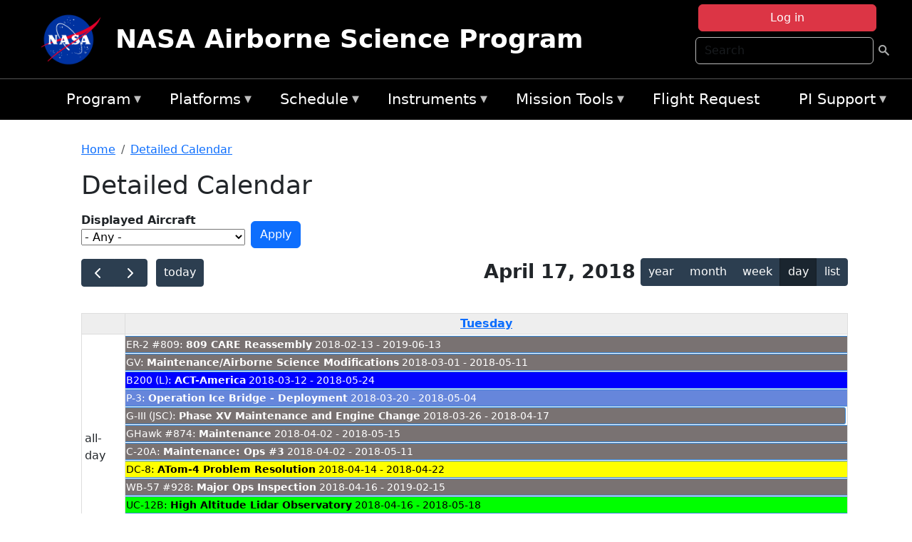

--- FILE ---
content_type: text/html; charset=UTF-8
request_url: https://airbornescience.nasa.gov/aircraft_detailed_cal/2018-04-17?aircraft_id=4&calendar_block_2=aircraft_detailed_cal/2019-08
body_size: 10956
content:

<!DOCTYPE html>
<html lang="en" dir="ltr" class="h-100">
  <head>
    <meta charset="utf-8" />
<meta name="Generator" content="Drupal 10 (https://www.drupal.org)" />
<meta name="MobileOptimized" content="width" />
<meta name="HandheldFriendly" content="true" />
<meta name="viewport" content="width=device-width, initial-scale=1.0" />
<link rel="icon" href="/themes/custom/espo_bootstrap/favicon.ico" type="image/vnd.microsoft.icon" />
<link rel="alternate" type="text/calendar" title="Detailed Calendar" href="https://airbornescience.nasa.gov/aircraft_detailed_cal/ical/2018-04-17/aircraft_cal.ics?aircraft_id=4&amp;calendar_block_2=aircraft_detailed_cal/2019-08" />

    <title>Detailed Calendar | NASA Airborne Science Program</title>
    <link rel="stylesheet" media="all" href="/sites/default/files/css/css_3vcIrGg3S-LcC1Btdx6q5tY-FKHYCwA02tr5cP60c84.css?delta=0&amp;language=en&amp;theme=espo_bootstrap&amp;include=[base64]" />
<link rel="stylesheet" media="all" href="/sites/default/files/css/css_UCIwydCILjjES2JVMYFy_SYWUK96i2ooQ_mROe3fLfI.css?delta=1&amp;language=en&amp;theme=espo_bootstrap&amp;include=[base64]" />

    <script src="/sites/default/files/js/js_ydoQoqG9T2cd9o9r_HQd_vZ9Ydkq5rB_dRzJgFpmOB0.js?scope=header&amp;delta=0&amp;language=en&amp;theme=espo_bootstrap&amp;include=[base64]"></script>
<script src="https://dap.digitalgov.gov/Universal-Federated-Analytics-Min.js?agency=NASA&amp;subagency=ARC&amp;cto=12" async id="_fed_an_ua_tag" type="text/javascript"></script>
<script src="https://use.fontawesome.com/releases/v6.4.0/js/all.js" defer crossorigin="anonymous"></script>
<script src="https://use.fontawesome.com/releases/v6.4.0/js/v4-shims.js" defer crossorigin="anonymous"></script>

  </head>
  <body class="path-aircraft-detailed-cal   d-flex flex-column h-100">
        <div class="visually-hidden-focusable skip-link p-3 container">
      <a href="#main-content" class="p-2">
        Skip to main content
      </a>
    </div>
    
    <!-- <div class="dialog-off-canvas-main-canvas" data-off-canvas-main-canvas> -->
    
<header>
        <div class="region region-header">
	<div id="block-espo-bootstrap-account-menu" class="contextual-region block block-menu-block block-menu-blockaccount">
  
    <div data-contextual-id="block:block=espo_bootstrap_account_menu:langcode=en|menu:menu=account:langcode=en" data-contextual-token="s25sbqVfwyhDoPI6EHIiGP3uqyZPgYcy_zihTWuBhDQ" data-drupal-ajax-container=""></div>
      <p><div><div class="espo-ajax-login-wrapper"><a href="/espo-auth/ajax-login" class="button button--danger use-ajax" style="margin-top:-10px; width:250px;" data-dialog-type="dialog" data-dialog-renderer="off_canvas" data-dialog-options="{&quot;width&quot;:&quot;auto&quot;}">Log in</a></div></div>
</p>
  </div>
<div class="search-block-form contextual-region block block-search container-inline" data-drupal-selector="search-block-form" id="block-espo-bootstrap-search-form-block" role="search">
  
    <div data-contextual-id="block:block=espo_bootstrap_search_form_block:langcode=en" data-contextual-token="zAcUXeddUbOXjD14Ohx0EI8b39M15Ym42zo0A-k-EYE" data-drupal-ajax-container=""></div>
      <form data-block="header" action="/search/node" method="get" id="search-block-form" accept-charset="UTF-8">
  <div class="js-form-item form-item js-form-type-search form-type-search js-form-item-keys form-item-keys form-no-label">
      <label for="edit-keys" class="visually-hidden">Search</label>
        
  <input title="Enter the terms you wish to search for." placeholder="Search" data-drupal-selector="edit-keys" type="search" id="edit-keys" name="keys" value="" size="15" maxlength="128" class="form-search form-control" />


        </div>
<div data-drupal-selector="edit-actions" class="form-actions js-form-wrapper form-wrapper" id="edit-actions--2">
        <input data-drupal-selector="edit-submit" type="submit" id="edit-submit" value=" " class="button js-form-submit form-submit btn btn-primary" />

</div>

</form>

  </div>
<div id="block-espo-bootstrap-branding" class="contextual-region block block-system block-system-branding-block">
  
    <div data-contextual-id="block:block=espo_bootstrap_branding:langcode=en" data-contextual-token="gfRiOzG3WUrRnYOgNw2T4xYk0kl4KzootP9BCeOWhB0" data-drupal-ajax-container=""></div>
  <div class="navbar-brand d-flex align-items-center">

    <a href="/" title="Home" rel="home" class="site-logo d-block">
    <img src="/sites/default/files/inline-images/nasa_logo.png" alt="Home" fetchpriority="high" />
  </a>
  
  <div>
        <a href="/" title="Home" rel="home" class="site-title">
      NASA Airborne Science Program
    </a>
    
      </div>
</div>
</div>

    </div>


    	<nav class="navbar navbar-expand-lg navbar-dark text-light bg-dark">
	    

	     <!-- remove toggle --- <button class="navbar-toggler collapsed" type="button" data-bs-toggle="collapse"
			data-bs-target="#navbarSupportedContent" aria-controls="navbarSupportedContent"
			aria-expanded="false" aria-label="Toggle navigation"> 
		    <span class="navbar-toggler-icon"></span>
		</button> --- -->

		<div class="<!--collapse navbar-collapse-->" id="navbarSupportedContent">
		        <div class="region region-nav-main">
	<div data-drupal-messages-fallback class="hidden"></div>
<div id="block-espo-bootstrap-menu-block-asp-main" class="contextual-region block block-superfish block-superfishasp-main">
  
    <div data-contextual-id="block:block=espo_bootstrap_menu_block_asp_main:langcode=en|menu:menu=asp-main:langcode=en" data-contextual-token="MpO-zG6iy6niJJ5kpeg0JVIcuA5ZIaq8Ea1pibYEiao" data-drupal-ajax-container=""></div>
      
<ul id="superfish-asp-main" class="menu sf-menu sf-asp-main sf-horizontal sf-style-none">
  
<li id="asp-main-menu-link-content8f7ecadf-0052-4af2-8135-11f7eca3e490" class="sf-depth-1 menuparent"><a href="/" title="About the Airborne Science Program" class="sf-depth-1 menuparent">Program</a><ul><li id="asp-main-menu-link-contente62240e5-0cf2-4e47-b573-4273167ce213" class="sf-depth-2 sf-no-children"><a href="/program/documents" title="Link to the Documents Page" class="sf-depth-2">Documents</a></li><li id="asp-main-menu-link-content019cc2ae-2209-4b86-9876-5dec47bd56ec" class="sf-depth-2 sf-no-children"><a href="/content/Videos" class="sf-depth-2">Videos</a></li></ul></li><li id="asp-main-menu-link-content22982006-fad7-48b9-beae-777bd581c217" class="sf-depth-1 menuparent"><a href="/aircraft" class="sf-depth-1 menuparent">Platforms</a><ul><li id="asp-main-menu-link-content6089d1b3-f3b3-4aca-94f9-99d326ef2d5b" class="sf-depth-2 sf-no-children"><a href="/aircraft" title="Link to the Platforms Page" class="sf-depth-2">All Platforms</a></li><li id="asp-main-menu-link-content87cc2a1d-45fc-4d1f-9dc3-6aa4517bec1c" class="sf-depth-2 sf-no-children"><a href="/platform/comparison" title="Link to the aircraft comparison page." class="sf-depth-2">Aircraft Comparison</a></li><li id="asp-main-menu-link-contentd03e0212-4bf5-4f5e-894c-f288f203af4a" class="sf-depth-2 sf-no-children"><a href="https://airbornescience.nasa.gov/3d-models/" class="sf-depth-2 sf-external">3D Models</a></li><li id="asp-main-menu-link-content3741a813-ef58-49c8-b19c-96b6ec65d21a" class="sf-depth-2 sf-no-children"><a href="/content/Cost_Planning" class="sf-depth-2">Cost Planning</a></li><li id="asp-main-menu-link-content96e9a384-e5c1-4ffd-a38d-f71b38b51e59" class="sf-depth-2 sf-no-children"><a href="/inactive_aircraft" class="sf-depth-2">Inactive Aircraft</a></li></ul></li><li id="asp-main-menu-link-content3282f10f-f3a9-4e48-9b06-2ad09614192f" class="sf-depth-1 menuparent"><a href="/aircraft_detailed_cal" class="sf-depth-1 menuparent">Schedule</a><ul><li id="asp-main-menu-link-contente6067f68-f2a2-4ec8-8ffe-8c1e69f3971f" class="sf-depth-2 sf-no-children"><a href="/aircraft_status" class="sf-depth-2">Aircraft Current Status</a></li><li id="asp-main-menu-link-content1cef70a8-1ab8-4242-bd11-2d5851ec7635" class="sf-depth-2 sf-no-children"><a href="/aircraft_overview_cal" class="sf-depth-2">Aircraft Overview Schedule</a></li><li id="asp-main-menu-link-content1111bb7b-10ea-40ef-a7f7-901428630218" class="sf-depth-2 sf-no-children"><a href="/aircraft_detailed_cal" class="sf-depth-2">Aircraft Detailed Schedule</a></li><li id="asp-main-menu-link-contenta53df868-7978-4fd1-b5b9-c36c144ef21e" class="sf-depth-2 sf-no-children"><a href="/content/5_Year_ASP_Plan" class="sf-depth-2">5 - Year Plan</a></li></ul></li><li id="asp-main-menu-link-content733d9458-1fe2-463a-9b52-40313f5ebf1d" class="sf-depth-1 menuparent"><a href="/content/Airborne_Science_Instrumentation" title="Airborne Science Program Instruments" class="sf-depth-1 menuparent">Instruments</a><ul><li id="asp-main-menu-link-content31709a5a-5519-468a-b957-8ea3c2aa9a3f" class="sf-depth-2 sf-no-children"><a href="/instrument/all" title="Browse a table listing all instruments available in the Airborne Science database." class="sf-depth-2">Instrument Database</a></li><li id="asp-main-menu-link-content844b780f-c430-4d87-8b6c-f690f381ce93" class="sf-depth-2 sf-no-children"><a href="/instrument/facility" class="sf-depth-2">Facility Instruments</a></li><li id="asp-main-menu-link-content81cf64ff-7c7b-4108-ae57-6417602da6da" class="sf-depth-2 sf-no-children"><a href="/asp_document/Payload_Information_Form" class="sf-depth-2">Payload Information Form</a></li><li id="asp-main-menu-link-content98b2ba7a-1c08-4d0b-a957-2efd89e37985" class="sf-depth-2 sf-no-children"><a href="/faqs?f_help_topics_target_id=Instruments%20%281182%29" class="sf-depth-2">Instrument FAQs</a></li></ul></li><li id="asp-main-menu-link-content03714e88-c30f-41a2-8e69-528d0e0d7c3e" class="sf-depth-1 menuparent"><a href="/content/Mission_Tools" class="sf-depth-1 menuparent">Mission Tools</a><ul><li id="asp-main-menu-link-contentaec34f08-26ed-4629-85cb-61470853d1b6" class="sf-depth-2 sf-no-children"><a href="https://airbornescience.nasa.gov/tracker/" target="_blank" title="Link to the ASP Asset Tracker" class="sf-depth-2 sf-external">Aircraft Tracker</a></li><li id="asp-main-menu-link-content399ef836-810e-4bdf-b09a-902e2b431d9f" class="sf-depth-2 sf-no-children"><a href="https://mts2.nasa.gov/" target="_blank" class="sf-depth-2 sf-external">MTS</a></li></ul></li><li id="asp-main-menu-link-content4a02b642-c30e-45d8-b645-e2befae2736e" class="sf-depth-1 sf-no-children"><a href="/sofrs" title="Link to the Flight Request System" class="sf-depth-1">Flight Request</a></li><li id="asp-main-menu-link-content724e8585-68f5-4c39-99c8-4e7907579fc0" class="sf-depth-1 menuparent"><a href="/content/PI_Support" class="sf-depth-1 menuparent">PI Support</a><ul><li id="asp-main-menu-link-content27414c3c-3b94-4d23-b1ac-db0e48ac9dc5" class="sf-depth-2 sf-no-children"><a href="/asp_call_letter" target="_blank" class="sf-depth-2">Current Call Letter</a></li><li id="asp-main-menu-link-contentf0eccb14-5d7e-4d73-a4d5-3a8c416fc89b" class="sf-depth-2 sf-no-children"><a href="/content/SATCOM_Requirements_and_Costing" class="sf-depth-2">SATCOM Requirements</a></li><li id="asp-main-menu-link-content1a31a567-062e-474a-9d59-9e0dac3beebc" class="sf-depth-2 menuparent"><a href="/program/research-opportunities" class="sf-depth-2 menuparent">Research Opportunities</a><ul><li id="asp-main-menu-link-content42e36402-8222-48d2-b76d-212c2f1e9c34" class="sf-depth-3 sf-no-children"><a href="https://nspires.nasaprs.com/external/" title="NASA Solicitation and Proposal Integrated Review and Evaluation System" class="sf-depth-3 sf-external">NSPIRES</a></li><li id="asp-main-menu-link-content19bbbcb0-b856-4628-9121-b8b5a37cab4e" class="sf-depth-3 sf-no-children"><a href="/asp_call_letter" title="Airborne Science Program annual call letter" class="sf-depth-3">ASP Call Letter</a></li></ul></li></ul></li>
</ul>

  </div>

    </div>

		    
		</div> 
	    		</div>
	</nav>
    </header>
<!--Highlighted (new) -->

    
<!--End Highlighted-->



<main role="main">

    <a id="main-content" tabindex="-1"></a>
    
    
    

    <div class="container">
	<div class="row g-0">
	    
	    <div class="order-2 order-lg-2 col-12" id="main_content">
		        <div class="region region-breadcrumb">
	<div id="block-espo-bootstrap-breadcrumbs" class="contextual-region block block-system block-system-breadcrumb-block">
  
    <div data-contextual-id="block:block=espo_bootstrap_breadcrumbs:langcode=en" data-contextual-token="t-8Xulx90DryQObT8c3z6IH9CXvxM4BbKfsHsxFtM60" data-drupal-ajax-container=""></div>
        <nav aria-label="breadcrumb">
    <h2 id="system-breadcrumb" class="visually-hidden">Breadcrumb</h2>
    <ol class="breadcrumb">
    		    <li class="breadcrumb-item">
				    <a href="/">Home</a>
			    </li>
	    		    <li class="breadcrumb-item">
				    <a href="/aircraft_detailed_cal">Detailed Calendar</a>
			    </li>
	        </ol>
  </nav>

  </div>

    </div>

	
  	        <div class="region region-page-title">
	<div id="block-espo-bootstrap-page-title" class="contextual-region block block-core block-page-title-block">
  
    <div data-contextual-id="block:block=espo_bootstrap_page_title:langcode=en" data-contextual-token="MfaS7yBT8yUmzycxnXMRSR7ucmExk8tPLHItgBeCwGs" data-drupal-ajax-container=""></div>
      
<h1>Detailed Calendar</h1>


  </div>

    </div>

			    <div class="region region-content">
	<div id="block-espo-bootstrap-system-main-block" class="block block-system block-system-main-block">
  
    
      <div class="views-element-container contextual-region"><div class="contextual-region view view-aircraft-cal view-id-aircraft_cal view-display-id-page_1 js-view-dom-id-06b4695560bf2ad6e0574b36068500fc63fab4516a7418c5c8bc40be928bb630">
  
    <div data-contextual-id="entity.view.edit_form:view=aircraft_cal:location=page&amp;name=aircraft_cal&amp;display_id=page_1&amp;langcode=en" data-contextual-token="ASMRYaTZYbvZu6rxd6EV4Utc7bVadURLPr1C_7KfxhM" data-drupal-ajax-container=""></div>
        <div class="view-filters">
      <form class="views-exposed-form" data-drupal-selector="views-exposed-form-aircraft-cal-page-1" action="/aircraft_detailed_cal/2018-04-17" method="get" id="views-exposed-form-aircraft-cal-page-1" accept-charset="UTF-8">
  <div class="form--inline clearfix">
  <div class="js-form-item form-item js-form-type-select form-type-select js-form-item-f-acevent-acref-details-id form-item-f-acevent-acref-details-id">
      <label for="edit-f-acevent-acref-details-id">Displayed Aircraft</label>
        <div class="cascading-select-wrapper" id="edit-f-acevent-acref-details-id"><select class="cascading-select-select-main" id=""><option value="_none" class="cascading-select-option-main cascading-select-option-setvalue">- Select -</option><option value="All" selected="selected" class="cascading-select-option-main cascading-select-option-setvalue">- Any -</option><option value="core" class="cascading-select-option-main cascading-select-option-setvalue">All ASP Supported Aircraft</option><option value="edit-f-acevent-acref-details-id-display-a-single-aircraft" class="cascading-select-option-show">Display a single aircraft</option><option value="edit-f-acevent-acref-details-id-display-aircraft-by-center" class="cascading-select-option-show">Display aircraft by center</option></select><select class="cascading-select-select-other" id="edit-f-acevent-acref-details-id-display-a-single-aircraft"><option value="_none" class="cascading-select-option-setvalue">- Select Aircraft -</option><optgroup label="ASP Supported Aircraft"><option value="d4" class="cascading-select-option-setvalue">ER-2 - AFRC #806</option><option value="d5" class="cascading-select-option-setvalue">ER-2 - AFRC #809</option><option value="n462" class="cascading-select-option-setvalue">ER-2 - AFRC - All</option><option value="d9" class="cascading-select-option-setvalue">Gulfstream C-20A (GIII) - AFRC</option><option value="d58" class="cascading-select-option-setvalue">Gulfstream III - LaRC</option><option value="d62" class="cascading-select-option-setvalue">Gulfstream IV - AFRC</option><option value="d116" class="cascading-select-option-setvalue">Gulfstream V - AFRC</option><option value="d64" class="cascading-select-option-setvalue">NASA B777 #577</option><option value="d12" class="cascading-select-option-setvalue">P-3 Orion</option></optgroup><optgroup label="Other NASA Aircraft"><option value="d2" class="cascading-select-option-setvalue">B200 (#801) - AFRC</option><option value="d1" class="cascading-select-option-setvalue">B200 - LARC</option><option value="d41" class="cascading-select-option-setvalue">Cirrus Design SR22 - LaRC</option><option value="d53" class="cascading-select-option-setvalue">Gulfstream V - JSC</option><option value="d19" class="cascading-select-option-setvalue">WB-57 - JSC #926</option><option value="d36" class="cascading-select-option-setvalue">WB-57 - JSC #927</option><option value="d20" class="cascading-select-option-setvalue">WB-57 - JSC #928</option><option value="n464" class="cascading-select-option-setvalue">WB-57 - JSC - All</option></optgroup><optgroup label="Inactive Aircraft"><option value="d40" class="cascading-select-option-setvalue">C-130H - WFF #436</option><option value="d3" class="cascading-select-option-setvalue">DC-8 - AFRC</option></optgroup></select><select class="cascading-select-select-other" id="edit-f-acevent-acref-details-id-display-aircraft-by-center"><option value="_none" class="cascading-select-option-setvalue">- Select Center -</option><option value="center_919" class="cascading-select-option-setvalue">NASA Armstrong Flight Research Center</option><option value="center_920" class="cascading-select-option-setvalue">NASA GSFC Wallops Flight Facility</option><option value="center_921" class="cascading-select-option-setvalue">NASA Johnson Space Center</option><option value="center_918" class="cascading-select-option-setvalue">NASA Langley Research Center</option></select><input class="cascading-select-input" type="hidden" name="f_acevent_acref_details_id" value="All"></div>
        </div>
<div class="js-form-item form-item js-form-type-textfield form-type-textfield js-form-item-f-acevent-sofrslognum-value form-item-f-acevent-sofrslognum-value">
      <label for="edit-f-acevent-sofrslognum-value">Flight Request Log Number</label>
        
  <input data-drupal-selector="edit-f-acevent-sofrslognum-value" type="text" id="edit-f-acevent-sofrslognum-value" name="f_acevent_sofrslognum_value" value="" size="30" maxlength="128" class="form-text form-control" />


        </div>
<div data-drupal-selector="edit-actions" class="form-actions js-form-wrapper form-wrapper" id="edit-actions">
        <input data-drupal-selector="edit-submit-aircraft-cal" type="submit" id="edit-submit-aircraft-cal" value="Apply" class="button js-form-submit form-submit btn btn-primary" />

</div>

</div>

</form>

    </div>
    
      <div class="view-content">
      <div id="espo-calendar-detailed" >
    <div class="espo_calendar_goto">
	<div class="js-form-item form-item js-form-type-select form-type-select js-form-item- form-item- form-no-label">
        <select class="espo_calendar_year_select form-select form-control"><option value="0">- Go to year -</option><option value="2026">2026</option><option value="2025">2025</option><option value="2024">2024</option><option value="2023">2023</option><option value="2022">2022</option><option value="2021">2021</option><option value="2020">2020</option><option value="2019">2019</option><option value="2018">2018</option><option value="2017">2017</option><option value="2016">2016</option><option value="2015">2015</option></select>
        </div>

	<div class="js-form-item form-item js-form-type-select form-type-select js-form-item- form-item- form-no-label">
        <select class="espo_calendar_month_select form-select form-control"><option value="0">- Go to month -</option><option value="1">January</option><option value="2">February</option><option value="3">March</option><option value="4">April</option><option value="5">May</option><option value="6">June</option><option value="7">July</option><option value="8">August</option><option value="9">September</option><option value="10">October</option><option value="11">November</option><option value="12">December</option></select>
        </div>

	
    </div>
    <div class="js-drupal-fullcalendar">
	<span style="visibility:hidden;">Calendar will appear here shortly.</span>
    </div>
    <div class="bottom-buttons fc-button-group">
	  </div>
</div>

    </div>
  
            <div class="view-footer">
      <div class="category-legend">
    	<h4>Legend</h4>
        <table data-striping="1" class="table">
  
  
  
      <tbody>
                      <tr class="odd">
                      <td style="background-color:#FF5733;color:#F3f69B;" class="category-legend-box">Unavailable</td>
                  </tr>
                      <tr class="even">
                      <td style="background-color:#6686db;color:#ffffff;" class="category-legend-box">Foreign Deployment</td>
                  </tr>
                      <tr class="odd">
                      <td style="background-color:#0000ff;color:#ffffff;" class="category-legend-box">Stateside Deployment</td>
                  </tr>
                      <tr class="even">
                      <td style="background-color:#00ff00;color:#000000;" class="category-legend-box">Flight</td>
                  </tr>
                      <tr class="odd">
                      <td style="background-color:#deb887;color:#000000;" class="category-legend-box">Reimbursable</td>
                  </tr>
                      <tr class="even">
                      <td style="background-color:#ffff00;color:#000000;" class="category-legend-box">Aircraft Modifications</td>
                  </tr>
                      <tr class="odd">
                      <td style="background-color:#797272;color:#ffffff;" class="category-legend-box">Maintenance</td>
                  </tr>
                      <tr class="even">
                      <td style="background-color:#bbffbb;color:#000000;" class="category-legend-box">Aircraft Configuration</td>
                  </tr>
                      <tr class="odd">
                      <td style="background-color:#00ffff;color:#000000;" class="category-legend-box">Deployment Milestone</td>
                  </tr>
          </tbody>
    </table>

</div>

    </div>
        <div class="feed-icons">
      <a href="https://airbornescience.nasa.gov/aircraft_detailed_cal/ical/2018-04-17/aircraft_cal.ics?aircraft_id=4&amp;calendar_block_2=aircraft_detailed_cal/2019-08" class="ical-icon feed-icon icon-link icon-link-hover">
  <i class="bi bi-calendar-week"></i> Detailed Calendar
</a>

    </div>
  </div>
</div>

  </div>

    </div>

	    </div>
	    	    	</div>




    </div>


    <!-- Start Middle Widget (new) -->
        <!--End Middle Widget -->

    <!-- Start bottom -->
        <!--End Bottom -->
</div>

</main>



<!-- start: Footer (new) -->
    <div class="footerwidget">
	<div class="container">

	    <div class="row">

		<!-- Start Footer First Region -->
		<div class ="col-md-4 footer-1">
		    			    <div class="region region-footer-first">
	<div id="block-nasafooter" class="contextual-region block block-block-content block-block-content1531fb96-1564-448e-916e-7e0ede4ce10f">
  
    <div data-contextual-id="block:block=nasafooter:langcode=en|block_content:block_content=22:changed=1729042695&amp;langcode=en" data-contextual-token="ShYJp6PO-4xrm5hgyHdfUGRcJfp7JEmsNevp_QWmgxs" data-drupal-ajax-container=""></div>
      
            <div class="clearfix text-formatted field field--name-body field--type-text-with-summary field--label-hidden field__item"><p><img alt="NASA" data-entity-type="file" data-entity-uuid="34119b03-1e4d-4ef7-a0d7-1d4f03db5972" src="/sites/default/files/inline-images/nasa_logo.png" width="75"></p>

<h3>National Aeronautics and<br>
Space Administration</h3></div>
      
  </div>

    </div>

		    		</div>
		<!-- End Footer First Region -->

		<!-- Start Footer Second Region -->
		<div class ="col-md-8">
		    			    <div class="region region-footer-second">
	<div class="footermap footermap--footermap_block contextual-region block block-footermap block-footermap-block" id="block-footermap">
  
    <div data-contextual-id="block:block=footermap:langcode=en" data-contextual-token="avUTQp_QIjzMnvZorspZ6Bn2G37BTtiEE9s4coi34Uw" data-drupal-ajax-container=""></div>
        <nav class="footermap-col footermap-col--1 footermap-col--asp-main">
    <h3 class="footermap-col-heading footermap-col-heading--asp-main visually-hidden">ASP Main Menu</h3>
<ul class="footermap-header footermap-header--asp-main">
      <li class="footermap-item footermap-item--depth-1 footermap-item--haschildren">
  <a href="/"  title="About the Airborne Science Program">Program</a>
  </li>

      <li class="footermap-item footermap-item--depth-1 footermap-item--haschildren">
  <a href="/aircraft" >Platforms</a>
  </li>

      <li class="footermap-item footermap-item--depth-1 footermap-item--haschildren">
  <a href="/aircraft_detailed_cal" >Schedule</a>
  </li>

      <li class="footermap-item footermap-item--depth-1 footermap-item--haschildren">
  <a href="/content/Airborne_Science_Instrumentation"  title="Airborne Science Program Instruments">Instruments</a>
  </li>

      <li class="footermap-item footermap-item--depth-1 footermap-item--haschildren">
  <a href="/content/Mission_Tools" >Mission Tools</a>
  </li>

      <li class="footermap-item footermap-item--depth-1">
  <a href="/sofrs"  title="Link to the Flight Request System">Flight Request</a>
  </li>

      <li class="footermap-item footermap-item--depth-1 footermap-item--haschildren">
  <a href="/content/PI_Support" >PI Support</a>
  </li>

  </ul>

  </nav>

  </div>

    </div>

		    		</div>
		<!-- End Footer Second Region -->

	    </div>
	</div>
    </div>
<!--End Footer -->


<!-- Start Footer Menu (new) -->
    <div class="footer-menu">
	<div class="container">
	    <div class="row">
		<div class="col-md-12">
              <div class="region region-footer-menu">
	<div id="block-nasalinks" class="contextual-region block block-block-content block-block-content44fc3abf-d784-44bb-83de-c96b5a7ddcf3">
  
    <div data-contextual-id="block:block=nasalinks:langcode=en|block_content:block_content=23:changed=1737565480&amp;langcode=en" data-contextual-token="Sq8BkZoAbpYs6B4yKbaweVuM1ixGw2ZmUtDSe_uF3Dc" data-drupal-ajax-container=""></div>
      
            <div class="clearfix text-formatted field field--name-body field--type-text-with-summary field--label-hidden field__item"><div class="row" id="footer-links">
        <ul>
          <li><a href="https://www.nasa.gov/nasa-web-privacy-policy-and-important-notices/"><span>Privacy Policy</span></a></li>
          <li><a href="https://www.nasa.gov/foia/"><span>FOIA</span></a></li>
          <li><a href="https://www.nasa.gov/contact-nasa/"><span>Contact</span></a></li>
          <li><a href="https://www.nasa.gov/accessibility/"><span>Accessibility</span></a></li>
        </ul>
      </div></div>
      
  </div>
<div id="block-lastupdated" class="contextual-region block block-fields-espo block-last-updated-block">
  
    <div data-contextual-id="block:block=lastupdated:langcode=en" data-contextual-token="O2QF7ev9pCcpPTwejxAnIdeeMCDmA6GYhUXdN-CKR5M" data-drupal-ajax-container=""></div>
      <p>Page Last Updated: April 22, 2017</p><p>Page Editor: Brad Bulger</p><p>NASA Official: Mihailo Derek Rutovic</p><p>Website Issues: <a href="/contact">Contact Us</a></p>
  </div>

    </div>

        </div>
      </div>
    </div>
  </div>
<!-- End Footer Menu -->






<!-- </div> -->

    
    <script type="application/json" data-drupal-selector="drupal-settings-json">{"path":{"baseUrl":"\/","pathPrefix":"","currentPath":"aircraft_detailed_cal\/2018-04-17","currentPathIsAdmin":false,"isFront":false,"currentLanguage":"en","currentQuery":{"aircraft_id":"4","calendar_block_2":"aircraft_detailed_cal\/2019-08"}},"pluralDelimiter":"\u0003","suppressDeprecationErrors":true,"ajaxPageState":{"libraries":"[base64]","theme":"espo_bootstrap","theme_token":null},"ajaxTrustedUrl":{"\/aircraft_detailed_cal\/2018-04-17":true,"\/search\/node":true},"views":{"ajax_path":"\/views\/ajax","ajaxViews":{"views_dom_id:06b4695560bf2ad6e0574b36068500fc63fab4516a7418c5c8bc40be928bb630":{"view_name":"aircraft_cal","view_display_id":"page_1","view_args":"2018-04-17","view_path":"\/aircraft_detailed_cal\/2018-04-17","view_base_path":"aircraft_detailed_cal","view_dom_id":"06b4695560bf2ad6e0574b36068500fc63fab4516a7418c5c8bc40be928bb630","pager_element":0}}},"EspoCalendarDetailed":{"calendarOptions":{"locale":"en","timeZone":"America\/Los_Angeles","initialView":"timeGridDay","headerToolbar":{"left":"prev,next today","center":"title","right":"multiMonthYear,dayGridMonth,timeGridWeek,timeGridDay,listYear"},"eventTimeFormat":{"hour":"numeric","minute":"2-digit","meridiem":"short"},"firstDay":0,"navLinks":true,"dayMaxEvents":false,"eventOverlap":true,"slotDuration":"00:30:00","expandRows":true,"height":"auto","fixedWeekCount":false,"scrollTime":"09:00:00","scrollTimeReset":false,"eventDisplay":"block","initialDate":"2018-04-17","eventSources":[{"url":"\/espo_calendar\/ajax_data","startParam":"espo_calendar_start","endParam":"espo_calendar_end","timezoneParam":"espo_calendar_tz","extraParams":{"view_name":"aircraft_cal","view_display_id":"page_1","view_dom_id":"06b4695560bf2ad6e0574b36068500fc63fab4516a7418c5c8bc40be928bb630","f_acevent_acref_details_id":null,"f_acevent_sofrslognum_value":null}}]},"editOptions":{"entityType":"node","bundleType":"aircraft_event","dblClickToCreate":false,"addForm":"\/node\/add\/aircraft_event","createEventLink":true,"csrfToken":"","dateField":"f_date_notime"},"updateConfirm":true,"defaultMobileView":"listYear","mobileWidth":768,"dialogWindow":false,"dialogModal":false,"openEntityInNewTab":true,"dialogOptions":{"left":0,"top":0,"width":640,"height":480,"movable":true,"resizable":true,"style":{"backgroundColor":"rgba(255,255,255,0.9)","font-size":"1rem"}},"divname":"espo-calendar-detailed","aircraftIcons":[],"events":[{"views_row":0,"nid":"27189","start":"2018-03-20","end":"2018-05-05","date":"2018-03-20 - 2018-05-04","title":"P-3: \u003Cb\u003E\u003Ca href=\u0022\/content\/Operation_Ice_Bridge_-_Deployment_1\u0022 hreflang=\u0022en\u0022\u003EOperation Ice Bridge - Deployment\u003C\/a\u003E\u003C\/b\u003E 2018-03-20 - 2018-05-04","textColor":"#ffffff","backgroundColor":"#6686db","description":"Link to Content: https:\/\/airbornescience.nasa.gov\/content\/Operation_Ice_Bridge_-_Deployment_1\u003C\/br\u003E\nLocation: Greenland\u003C\/br\u003E\nType of activity: Foreign Deployment\u003C\/br\u003E\nFlight Request:     \t18P008\n    ","id":"27189-0","allDay":true,"editable":false},{"views_row":1,"nid":"44023","start":"2018-04-17","end":"2018-04-18","date":"2018-04-17","title":"C-130H #436: \u003Cb\u003E\u003Ca href=\u0022\/content\/ACT-America_ATF_0\u0022 hreflang=\u0022en\u0022\u003EACT-America ATF\u003C\/a\u003E\u003C\/b\u003E 2018-04-17","textColor":"#000000","backgroundColor":"#00ff00","description":"Link to Content: https:\/\/airbornescience.nasa.gov\/content\/ACT-America_ATF_0\u003C\/br\u003E\nLocation: WFF\u003C\/br\u003E\nType of activity: Flight\u003C\/br\u003E\nFlight Request:     \t181001\n    ","id":"44023-0","allDay":true,"editable":false},{"views_row":2,"nid":"45739","start":"2018-04-14","end":"2018-04-23","date":"2018-04-14 - 2018-04-22","title":"DC-8: \u003Cb\u003E\u003Ca href=\u0022\/content\/ATom-4_Problem_Resolution\u0022 hreflang=\u0022en\u0022\u003EATom-4 Problem Resolution\u003C\/a\u003E\u003C\/b\u003E 2018-04-14 - 2018-04-22","textColor":"#000000","backgroundColor":"#ffff00","description":"Link to Content: https:\/\/airbornescience.nasa.gov\/content\/ATom-4_Problem_Resolution\u003C\/br\u003E\nType of activity: Aircraft Modifications\u003C\/br\u003E\nFlight Request:     \t188004\n    ","id":"45739-0","allDay":true,"editable":false},{"views_row":3,"nid":"48729","start":"2018-02-13","end":"2019-06-14","date":"2018-02-13 - 2019-06-13","title":"ER-2 #809: \u003Cb\u003E\u003Ca href=\u0022\/content\/809_CARE_Reassembly\u0022 hreflang=\u0022en\u0022\u003E809 CARE Reassembly\u003C\/a\u003E\u003C\/b\u003E 2018-02-13 - 2019-06-13","textColor":"#ffffff","backgroundColor":"#797272","description":"Link to Content: https:\/\/airbornescience.nasa.gov\/content\/809_CARE_Reassembly\u003C\/br\u003E\nType of activity: Maintenance","id":"48729-0","allDay":true,"editable":false},{"views_row":4,"nid":"51306","start":"2018-03-12","end":"2018-05-25","date":"2018-03-12 - 2018-05-24","title":"B200 (L): \u003Cb\u003E\u003Ca href=\u0022\/content\/ACT-America\u0022 hreflang=\u0022en\u0022\u003EACT-America\u003C\/a\u003E\u003C\/b\u003E 2018-03-12 - 2018-05-24","textColor":"#ffffff","backgroundColor":"#0000ff","description":"Link to Content: https:\/\/airbornescience.nasa.gov\/content\/ACT-America\u003C\/br\u003E\nLocation: NASA Langley, Shreveport, LA and Lincoln, NE\u003C\/br\u003E\nType of activity: Stateside Deployment","id":"51306-0","allDay":true,"editable":false},{"views_row":5,"nid":"51730","start":"2018-04-02","end":"2018-05-12","date":"2018-04-02 - 2018-05-11","title":"C-20A: \u003Cb\u003E\u003Ca href=\u0022\/content\/Maintenance_Ops_3\u0022 hreflang=\u0022en\u0022\u003EMaintenance:  Ops #3\u003C\/a\u003E\u003C\/b\u003E 2018-04-02 - 2018-05-11","textColor":"#ffffff","backgroundColor":"#797272","description":"Link to Content: https:\/\/airbornescience.nasa.gov\/content\/Maintenance_Ops_3\u003C\/br\u003E\nLocation: TBD\u003C\/br\u003E\nType of activity: Maintenance","id":"51730-0","allDay":true,"editable":false},{"views_row":6,"nid":"53074","start":"2018-04-16","end":"2018-05-19","date":"2018-04-16 - 2018-05-18","title":"UC-12B: \u003Cb\u003E\u003Ca href=\u0022\/content\/High_Altitude_Lidar_Observatory\u0022 hreflang=\u0022en\u0022\u003EHigh Altitude Lidar Observatory\u003C\/a\u003E\u003C\/b\u003E 2018-04-16 - 2018-05-18","textColor":"#000000","backgroundColor":"#00ff00","description":"Link to Content: https:\/\/airbornescience.nasa.gov\/content\/High_Altitude_Lidar_Observatory\u003C\/br\u003E\nLocation: NASA Langley Research Center\u003C\/br\u003E\nType of activity: Flight\u003C\/br\u003E\nFlight Request:     \t18B007\n    ","id":"53074-1","allDay":true,"editable":false},{"views_row":7,"nid":"56429","start":"2018-03-01","end":"2018-05-12","date":"2018-03-01 - 2018-05-11","title":"GV: \u003Cb\u003E\u003Ca href=\u0022\/content\/Maintenance_Airborne_Science_Modifications\u0022 hreflang=\u0022en\u0022\u003EMaintenance\/Airborne Science Modifications\u003C\/a\u003E\u003C\/b\u003E 2018-03-01 - 2018-05-11","textColor":"#ffffff","backgroundColor":"#797272","description":"Link to Content: https:\/\/airbornescience.nasa.gov\/content\/Maintenance_Airborne_Science_Modifications\u003C\/br\u003E\nType of activity: Maintenance","id":"56429-0","allDay":true,"editable":false},{"views_row":8,"nid":"57536","start":"2018-03-26","end":"2018-04-18","date":"2018-03-26 - 2018-04-17","title":"G-III (JSC): \u003Cb\u003E\u003Ca href=\u0022\/content\/Phase_XV_Maintenance_and_Engine_Change\u0022 hreflang=\u0022en\u0022\u003EPhase XV Maintenance and Engine Change\u003C\/a\u003E\u003C\/b\u003E 2018-03-26 - 2018-04-17","textColor":"#ffffff","backgroundColor":"#797272","description":"Link to Content: https:\/\/airbornescience.nasa.gov\/content\/Phase_XV_Maintenance_and_Engine_Change\u003C\/br\u003E\nType of activity: Maintenance","id":"57536-0","allDay":true,"editable":false},{"views_row":9,"nid":"57537","start":"2018-04-18","end":"2018-04-25","date":"2018-04-18 - 2018-04-24","title":"G-III (JSC): \u003Cb\u003E\u003Ca href=\u0022\/content\/FCF_Engine_Change\u0022 hreflang=\u0022en\u0022\u003EFCF, Engine Change\u003C\/a\u003E\u003C\/b\u003E 2018-04-18 - 2018-04-24","textColor":"#000000","backgroundColor":"#00ff00","description":"Link to Content: https:\/\/airbornescience.nasa.gov\/content\/FCF_Engine_Change\u003C\/br\u003E\nType of activity: Flight","id":"57537-0","allDay":true,"editable":false},{"views_row":10,"nid":"57848","start":"2018-04-16","end":"2018-04-18","date":"2018-04-16 - 2018-04-17","title":"ER-2 #806: \u003Cb\u003E\u003Ca href=\u0022\/content\/Pilot_Proficiency_Flights_8\u0022 hreflang=\u0022en\u0022\u003EPilot Proficiency Flights\u003C\/a\u003E\u003C\/b\u003E 2018-04-16 - 2018-04-17","textColor":"#000000","backgroundColor":"#00ff00","description":"Link to Content: https:\/\/airbornescience.nasa.gov\/content\/Pilot_Proficiency_Flights_8\u003C\/br\u003E\nType of activity: Flight","id":"57848-0","allDay":true,"editable":false},{"views_row":11,"nid":"57959","start":"2018-04-02","end":"2018-05-16","date":"2018-04-02 - 2018-05-15","title":"GHawk #874: \u003Cb\u003E\u003Ca href=\u0022\/content\/Maintenance_31\u0022 hreflang=\u0022en\u0022\u003EMaintenance\u003C\/a\u003E\u003C\/b\u003E 2018-04-02 - 2018-05-15","textColor":"#ffffff","backgroundColor":"#797272","description":"Link to Content: https:\/\/airbornescience.nasa.gov\/content\/Maintenance_31\u003C\/br\u003E\nType of activity: Maintenance","id":"57959-0","allDay":true,"editable":false},{"views_row":12,"nid":"58188","start":"2018-04-16","end":"2019-02-16","date":"2018-04-16 - 2019-02-15","title":"WB-57 #928: \u003Cb\u003E\u003Ca href=\u0022\/content\/Major_Ops_Inspection_1\u0022 hreflang=\u0022en\u0022\u003EMajor Ops Inspection\u003C\/a\u003E\u003C\/b\u003E 2018-04-16 - 2019-02-15","textColor":"#ffffff","backgroundColor":"#797272","description":"Link to Content: https:\/\/airbornescience.nasa.gov\/content\/Major_Ops_Inspection_1\u003C\/br\u003E\nLocation: EFD\u003C\/br\u003E\nType of activity: Maintenance","id":"58188-0","allDay":true,"editable":false},{"views_row":13,"nid":"58439","start":"2018-04-18","end":"2018-04-23","date":"2018-04-18 - 2018-04-22","title":"C-130H #436: \u003Cb\u003E\u003Ca href=\u0022\/content\/Aircraft_Maintenance_3\u0022 hreflang=\u0022en\u0022\u003EAircraft Maintenance\u003C\/a\u003E\u003C\/b\u003E 2018-04-18 - 2018-04-22","textColor":"#ffffff","backgroundColor":"#797272","description":"Link to Content: https:\/\/airbornescience.nasa.gov\/content\/Aircraft_Maintenance_3\u003C\/br\u003E\nLocation: WFF\u003C\/br\u003E\nType of activity: Maintenance","id":"58439-0","allDay":true,"editable":false}]},"superfish":{"superfish-asp-main":{"id":"superfish-asp-main","sf":{"animation":{"opacity":"show","height":"show"},"speed":"fast"},"plugins":{"smallscreen":{"mode":"window_width","breakpoint":1200,"title":"ASP Main Menu"},"supposition":true,"supersubs":true}}},"user":{"uid":0,"permissionsHash":"45ba226826635ce8f04ab7cb6351f3c1608f0dc0d5058ced9190fa8965861165"}}</script>
<script src="/sites/default/files/js/js_fbxA8TuxqZADZbOhFxexlyz4LlabOZxR3kPmRU_9TCs.js?scope=footer&amp;delta=0&amp;language=en&amp;theme=espo_bootstrap&amp;include=[base64]"></script>
<script src="https://cdn.jsdelivr.net/npm/fullcalendar@6.1.15/index.global.js"></script>
<script src="/sites/default/files/js/js_ulRG4zrUSJ8p5YxM7ecMFDIa_iz4kKgb5XGP-NmnhNQ.js?scope=footer&amp;delta=2&amp;language=en&amp;theme=espo_bootstrap&amp;include=[base64]"></script>

  </body>
</html>
